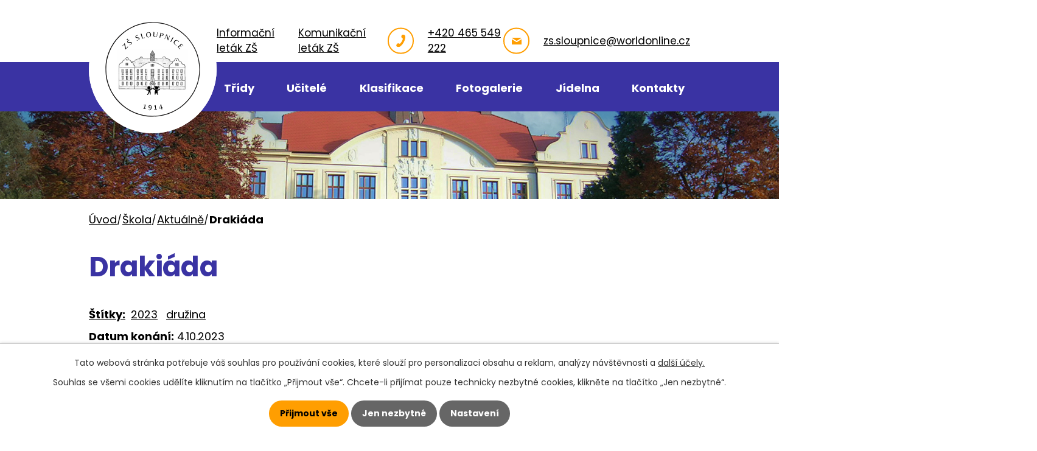

--- FILE ---
content_type: text/html; charset=utf-8
request_url: https://www.zs-sloupnice.cz/aktualne/drakiada
body_size: 7081
content:
<!DOCTYPE html>
<html lang="cs" data-lang-system="cs">
	<head>



		<!--[if IE]><meta http-equiv="X-UA-Compatible" content="IE=EDGE"><![endif]-->
			<meta name="viewport" content="width=device-width, initial-scale=1, user-scalable=yes">
			<meta http-equiv="content-type" content="text/html; charset=utf-8" />
			<meta name="robots" content="index,follow" />
			<meta name="author" content="Antee s.r.o." />
			<meta name="description" content="Drakiáda školní družiny se koná ve středu 4. října od 13,00 hodin na fotbalovém hřišti." />
			<meta name="viewport" content="width=device-width, initial-scale=1, user-scalable=yes" />
			<meta property="og:image" content="http://www.zs-sloupnice.cz/image.php?oid=10350258" />
<title>Drakiáda | ZŠ Sloupnice</title>

		<link rel="stylesheet" type="text/css" href="https://cdn.antee.cz/jqueryui/1.8.20/css/smoothness/jquery-ui-1.8.20.custom.css?v=2" integrity="sha384-969tZdZyQm28oZBJc3HnOkX55bRgehf7P93uV7yHLjvpg/EMn7cdRjNDiJ3kYzs4" crossorigin="anonymous" />
		<link rel="stylesheet" type="text/css" href="/style.php?nid=TVFHSlY=&amp;ver=1768399196" />
		<link rel="stylesheet" type="text/css" href="/css/libs.css?ver=1768399900" />
		<link rel="stylesheet" type="text/css" href="https://cdn.antee.cz/genericons/genericons/genericons.css?v=2" integrity="sha384-DVVni0eBddR2RAn0f3ykZjyh97AUIRF+05QPwYfLtPTLQu3B+ocaZm/JigaX0VKc" crossorigin="anonymous" />

		<script src="/js/jquery/jquery-3.0.0.min.js" ></script>
		<script src="/js/jquery/jquery-migrate-3.1.0.min.js" ></script>
		<script src="/js/jquery/jquery-ui.min.js" ></script>
		<script src="/js/jquery/jquery.ui.touch-punch.min.js" ></script>
		<script src="/js/libs.min.js?ver=1768399900" ></script>
		<script src="/js/ipo.min.js?ver=1768399889" ></script>
			<script src="/js/locales/cs.js?ver=1768399196" ></script>

			<script src='https://www.google.com/recaptcha/api.js?hl=cs&render=explicit' ></script>

		<link href="/aktualne?action=atom" type="application/atom+xml" rel="alternate" title="Aktuálně">
		<link href="/skolni-jidelna?action=atom" type="application/atom+xml" rel="alternate" title="Školní jídelna">
		<link href="/dokumenty?action=atom" type="application/atom+xml" rel="alternate" title="Dokumenty">
		<link href="/skolni-parlament?action=atom" type="application/atom+xml" rel="alternate" title="Školní parlament">
<meta name="format-detection" content="telephone=no">
<link rel="preconnect" href="https://fonts.googleapis.com">
<link rel="preconnect" href="https://fonts.gstatic.com" crossorigin>
<link href="https://fonts.googleapis.com/css2?family=Poppins:wght@300;400;700&amp;display=fallback" rel="stylesheet">
<link href="/image.php?nid=16028&amp;oid=11941538" rel="icon" type="image/png">
<link rel="shortcut icon" href="/image.php?nid=16028&amp;oid=11941538">
<link rel="preload" href="/file.php?nid=16028&amp;oid=11941628" as="image">
<script>
ipo.api.live("body", function(el){
//přesun patičky
$(el).find("#ipocopyright").insertAfter("#ipocontainer");
//zjištění zda se jedná o stránku 404
if( $(el).find(".ipopagetext .error").length ){
$(el).addClass("error-page");
}
//přidání třídy action-button pro backlink
$(el).find(".backlink").addClass("action-button");
//galerie
$(el).find(".gallery .matrix > li").each(function( index, es ) {
if( $(es).find("div > a img").length )
{
var productImage = $(es).find("div > a img").attr("src");
$(es).find("div > a img").attr("data-imageUrl", productImage);
var productAttribute = $(es).find("div > a img").attr("data-imageUrl");
var productResult = productAttribute.split("&width")[0];
$(es).find("div > a > img").attr("src", productResult);
$(es).find("div > a > img").attr("data-src", productResult);
}
else
{
var link_product = $(es).find(".title > a").attr("href");
$(es).addClass("not-image");
$(es).find("div > h2").after('<a href="'+link_product+'"></\a>');
}
var link_product = $(es).find(".title > a").attr("href");
var title_product = $(es).find(".title").attr("title");
$(es).find(".title a").text(title_product);
$(es).append("<a class='link__wrapper' href='"+link_product+"'><\/a>");
if( $("html[lang='cs']").length ){
$(es).append('<span class="vstup">Vstoupit do alba <svg xmlns="http://www.w3.org/2000/svg" version="1.1" x="0" y="0" width="6" height="10" viewBox="0 0 6 10" xml:space="preserve" enable-background="new 0 0 6 10"><path d="m1.7 9.7 4-4c.2-.2.3-.5.3-.7a1 1 0 0 0-.3-.7l-4-4A1 1 0 0 0 .3.3c-.4.4-.4.9 0 1.4L3.6 5 .3 8.4c-.4.5-.4 1 0 1.4.4.3 1.1.3 1.4-.1z" fill="#d6bea9"/>\span>');
}
if( $("html[lang='en']").length ){
$(es).append('<span class="vstup">Enter the album <svg xmlns="http://www.w3.org/2000/svg" version="1.1" x="0" y="0" width="6" height="10" viewBox="0 0 6 10" xml:space="preserve" enable-background="new 0 0 6 10"><path d="m1.7 9.7 4-4c.2-.2.3-.5.3-.7a1 1 0 0 0-.3-.7l-4-4A1 1 0 0 0 .3.3c-.4.4-.4.9 0 1.4L3.6 5 .3 8.4c-.4.5-.4 1 0 1.4.4.3 1.1.3 1.4-.1z" fill="#d6bea9"/>\span>');
}
if( $("html[lang='de']").length ){
$(es).append('<span class="vstup">Eintreten <svg xmlns="http://www.w3.org/2000/svg" version="1.1" x="0" y="0" width="6" height="10" viewBox="0 0 6 10" xml:space="preserve" enable-background="new 0 0 6 10"><path d="m1.7 9.7 4-4c.2-.2.3-.5.3-.7a1 1 0 0 0-.3-.7l-4-4A1 1 0 0 0 .3.3c-.4.4-.4.9 0 1.4L3.6 5 .3 8.4c-.4.5-.4 1 0 1.4.4.3 1.1.3 1.4-.1z" fill="#d6bea9"/>\span>');
}
$(es).find("> div > *").unwrap();
});
if( $(el).find(".images > div").length && !$(el).find(".catalog.view-itemDetail").length )
{
$(el).find(".images > div").each(function( index, es ) {
var productImage = $(es).find(".image-inner-wrapper a.image-detail img").attr("data-src");
var productResult = productImage.split("&width")[0];
$(es).find(".image-inner-wrapper a.image-detail img").attr("data-src", productResult);
});
}
else {
$(el).find(".images > div").each(function( index, es ) {
var productImage = $(es).find(".image-inner-wrapper a.image-detail img").attr("src");
var productResult = productImage.split("&width")[0];
$(es).find(".image-inner-wrapper a.image-detail img").attr("src", productResult);
});
}
//odstranění &width
if( $(el).find(".articles > .article").length ){
$(el).find(".articles > .article").each(function( index, es ) {
if( $(es).find("a:not(.morelink) img").length ){
var productImage = $(es).find("a:not(.morelink) img").attr("data-src");
var productResult = productImage.split("&width")[0];
$(es).find("a:not(.morelink) img").attr("data-src", productResult);
}
});
}
});
//zjištění počet položek submenu
ipo.api.live('#ipotopmenuwrapper ul.topmenulevel2', function(el) {
$(el).find("> li").each(function( index, es ) {
if(index == 9){
$(el).addClass("two-column");
}
});
});
//označení položek, které mají submenu
ipo.api.live('#ipotopmenu ul.topmenulevel1 li.topmenuitem1', function(el) {
var submenu = $(el).find("ul.topmenulevel2");
if (window.innerWidth <= 1024){
if (submenu.length) {
$(el).addClass("hasSubmenu");
$(el).find("> a").after("<span class='open-submenu' />");
}
}
});
//wrapnutí spanu do poležek první úrovně
ipo.api.live('#ipotopmenu ul.topmenulevel1 li.topmenuitem1 > a', function(el) {
$(el).wrapInner("<span>");
});
//rozbaleni menu
$(function() {
if (window.innerWidth <= 1024) {
$(".topmenulevel1 > li.hasSubmenu .open-submenu").click(function(e) {
$(this).toggleClass("see-more");
if($(this).hasClass("see-more")) {
$("ul.topmenulevel2").css("display","none");
$(this).next("ul.topmenulevel2").css("display","block");
$(".topmenulevel1 > li > a").removeClass("see-more");
$(this).addClass("see-more");
} else {
$(this).removeClass("see-more");
$(this).next("ul.topmenulevel2").css("display","none");
}
});
}
});
</script>

	</head>

	<body id="page5610120" class="subpage5610120 subpage5610117"
			
			data-nid="16028"
			data-lid="CZ"
			data-oid="5610120"
			data-layout-pagewidth="1024"
			
			data-slideshow-timer="3"
			 data-ipo-article-id="802489" data-ipo-article-tags="2023 družina"
						
				
				data-layout="responsive" data-viewport_width_responsive="1024"
			>



							<div id="snippet-cookiesConfirmation-euCookiesSnp">			<div id="cookieChoiceInfo" class="cookie-choices-info template_1">
					<p>Tato webová stránka potřebuje váš souhlas pro používání cookies, které slouží pro personalizaci obsahu a reklam, analýzy návštěvnosti a 
						<a class="cookie-button more" href="https://navody.antee.cz/cookies" target="_blank">další účely.</a>
					</p>
					<p>
						Souhlas se všemi cookies udělíte kliknutím na tlačítko „Přijmout vše“. Chcete-li přijímat pouze technicky nezbytné cookies, klikněte na tlačítko „Jen nezbytné“.
					</p>
				<div class="buttons">
					<a class="cookie-button action-button ajax" id="cookieChoiceButton" rel=”nofollow” href="/aktualne/drakiada?do=cookiesConfirmation-acceptAll">Přijmout vše</a>
					<a class="cookie-button cookie-button--settings action-button ajax" rel=”nofollow” href="/aktualne/drakiada?do=cookiesConfirmation-onlyNecessary">Jen nezbytné</a>
					<a class="cookie-button cookie-button--settings action-button ajax" rel=”nofollow” href="/aktualne/drakiada?do=cookiesConfirmation-openSettings">Nastavení</a>
				</div>
			</div>
</div>				<div id="ipocontainer">

			<div class="menu-toggler">

				<span>Menu</span>
				<span class="genericon genericon-menu"></span>
			</div>

			<span id="back-to-top">

				<i class="fa fa-angle-up"></i>
			</span>

			<div id="ipoheader">

				<div class="header-container">
	<div class="header-inner flex-container layout-container">
		<a href="/" class="header-logo" title="ZŠ Sloupnice">
			<img src="/file.php?nid=16028&amp;oid=12027348" width="210" height="210" alt="ZŠ Sloupnice">
		</a>
		<div class="header-icons icons icons-yellow flex-container">
			<a href="https://www.zs-sloupnice.cz/file.php?nid=16028&amp;oid=13010457" target="_blank" rel="noopener noreferrer" title="Zobrazit informační leták ZŠ">Informační leták ZŠ</a>
			<a href="https://www.zs-sloupnice.cz/file.php?nid=16028&amp;oid=12915886" target="_blank" rel="noopener noreferrer" title="Zobrazit komunikační leták ZŠ">Komunikační leták ZŠ</a>
			<a href="tel:+420465549222" title="+420 465 549 222">+420 465 549 222</a>
			<a href="mailto:zs.sloupnice@worldonline.cz" title="zs.sloupnice@worldonline.cz">zs.sloupnice@worldonline.cz</a>
		</div>
	</div>
</div>



<div class="sub-bg">
	
		 
		<img src="/image.php?oid=11943016&amp;nid=16028" width="2000" height="208" alt="ZŠ Sloupnice">
		 
	
</div>			</div>

			<div id="ipotopmenuwrapper">

				<div id="ipotopmenu">
<h4 class="hiddenMenu">Horní menu</h4>
<ul class="topmenulevel1"><li class="topmenuitem1 noborder" id="ipomenu11910436"><a href="/">Úvod</a></li><li class="topmenuitem1 active" id="ipomenu5610117"><a href="/skola">Škola</a><ul class="topmenulevel2"><li class="topmenuitem2 active" id="ipomenu5610120"><a href="/aktualne">Aktuálně</a></li><li class="topmenuitem2" id="ipomenu5610249"><a href="/skolni-druzina">Školní družina</a></li><li class="topmenuitem2" id="ipomenu5610301"><a href="/skolni-jidelna">Školní jídelna</a></li><li class="topmenuitem2" id="ipomenu5625940"><a href="/skolni-knihovna">Školní knihovna</a></li><li class="topmenuitem2" id="ipomenu5610243"><a href="/krouzky">Kroužky</a></li><li class="topmenuitem2" id="ipomenu5610241"><a href="/plan-skolniho-roku">Plán školního roku</a></li><li class="topmenuitem2" id="ipomenu5878549"><a href="/volba-povolani">Volba povolání</a></li><li class="topmenuitem2" id="ipomenu5610280"><a href="/skolska-rada">Školská rada</a></li><li class="topmenuitem2" id="ipomenu5676184"><a href="/videogalerie">Videogalerie</a></li><li class="topmenuitem2" id="ipomenu5610163"><a href="/historie">Historie</a></li><li class="topmenuitem2" id="ipomenu5610305"><a href="/dokumenty">Dokumenty</a></li><li class="topmenuitem2" id="ipomenu5625942"><a href="/projekty">Projekty</a></li><li class="topmenuitem2" id="ipomenu5587277"><a href="/fotogalerie">Fotogalerie</a></li><li class="topmenuitem2" id="ipomenu11498490"><a href="/skolni-parlament">Školní parlament</a></li><li class="topmenuitem2" id="ipomenu12618486"><a href="http://zs-sloupnice-login.edookit.net/kiosk/?token=yvekktgs1sgt31m8h8w583q9eqlorijhbo4xo2l7" target="_top">Rozvrhy</a></li><li class="topmenuitem2" id="ipomenu11775899"><a href="/zmeny-v-rozvrhu">Změny v rozvrhu</a></li><li class="topmenuitem2" id="ipomenu12009493"><a href="/povinne-zverejnovane-informace">Povinně zveřejňované informace</a></li></ul></li><li class="topmenuitem1" id="ipomenu5610162"><a href="/tridy">Třídy</a></li><li class="topmenuitem1" id="ipomenu5610126"><a href="/ucitele">Učitelé</a></li><li class="topmenuitem1" id="ipomenu6715418"><a href="https://zs-sloupnice.edookit.net/" target="_blank">Klasifikace</a></li><li class="topmenuitem1" id="ipomenu11910460"><a href="/fotogalerie" target="_top">Fotogalerie</a></li><li class="topmenuitem1" id="ipomenu11910466"><a href="/skolni-jidelna" target="_top">Jídelna</a></li><li class="topmenuitem1" id="ipomenu11910470"><a href="/kontakty">Kontakty</a></li></ul>
					<div class="cleartop"></div>
				</div>
			</div>
			<div id="ipomain">
				<div class="data-aggregator-calendar" id="data-aggregator-calendar-5631554">
	<h4 class="newsheader">Kalendář akcí</h4>
	<div class="newsbody">
<div id="snippet-mainSection-dataAggregatorCalendar-5631554-cal"><div class="blog-cal ui-datepicker-inline ui-datepicker ui-widget ui-widget-content ui-helper-clearfix ui-corner-all">
	<div class="ui-datepicker-header ui-widget-header ui-helper-clearfix ui-corner-all">
		<a class="ui-datepicker-prev ui-corner-all ajax" href="/aktualne/drakiada?mainSection-dataAggregatorCalendar-5631554-date=202512&amp;do=mainSection-dataAggregatorCalendar-5631554-reload" title="Předchozí měsíc">
			<span class="ui-icon ui-icon-circle-triangle-w">Předchozí</span>
		</a>
		<a class="ui-datepicker-next ui-corner-all ajax" href="/aktualne/drakiada?mainSection-dataAggregatorCalendar-5631554-date=202602&amp;do=mainSection-dataAggregatorCalendar-5631554-reload" title="Následující měsíc">
			<span class="ui-icon ui-icon-circle-triangle-e">Následující</span>
		</a>
		<div class="ui-datepicker-title">Leden 2026</div>
	</div>
	<table class="ui-datepicker-calendar">
		<thead>
			<tr>
				<th title="Pondělí">P</th>
				<th title="Úterý">Ú</th>
				<th title="Středa">S</th>
				<th title="Čtvrtek">Č</th>
				<th title="Pátek">P</th>
				<th title="Sobota">S</th>
				<th title="Neděle">N</th>
			</tr>

		</thead>
		<tbody>
			<tr>

				<td>

						<span class="tooltip ui-state-default ui-datepicker-other-month">29</span>
				</td>
				<td>

						<span class="tooltip ui-state-default ui-datepicker-other-month">30</span>
				</td>
				<td>

						<span class="tooltip ui-state-default ui-datepicker-other-month">31</span>
				</td>
				<td>

						<span class="tooltip ui-state-default day-off holiday" title="Nový rok">1</span>
				</td>
				<td>

						<span class="tooltip ui-state-default">2</span>
				</td>
				<td>

						<span class="tooltip ui-state-default saturday day-off">3</span>
				</td>
				<td>

						<span class="tooltip ui-state-default sunday day-off">4</span>
				</td>
			</tr>
			<tr>

				<td>

						<span class="tooltip ui-state-default">5</span>
				</td>
				<td>

						<span class="tooltip ui-state-default">6</span>
				</td>
				<td>

						<span class="tooltip ui-state-default">7</span>
				</td>
				<td>

						<span class="tooltip ui-state-default">8</span>
				</td>
				<td>

					<a data-tooltip-content="#tooltip-content-calendar-20260109-5631554" class="tooltip ui-state-default" href="/aktualne/lyzovani-se-skolou" title="Lyžování se školou">9</a>
					<div class="tooltip-wrapper">
						<div id="tooltip-content-calendar-20260109-5631554">
							<div>Lyžování se školou</div>
						</div>
					</div>
				</td>
				<td>

						<span class="tooltip ui-state-default saturday day-off">10</span>
				</td>
				<td>

						<span class="tooltip ui-state-default sunday day-off">11</span>
				</td>
			</tr>
			<tr>

				<td>

						<span class="tooltip ui-state-default">12</span>
				</td>
				<td>

						<span class="tooltip ui-state-default">13</span>
				</td>
				<td>

						<span class="tooltip ui-state-default">14</span>
				</td>
				<td>

						<span class="tooltip ui-state-default">15</span>
				</td>
				<td>

						<span class="tooltip ui-state-default">16</span>
				</td>
				<td>

						<span class="tooltip ui-state-default saturday day-off ui-state-highlight ui-state-active">17</span>
				</td>
				<td>

						<span class="tooltip ui-state-default sunday day-off">18</span>
				</td>
			</tr>
			<tr>

				<td>

						<span class="tooltip ui-state-default">19</span>
				</td>
				<td>

						<span class="tooltip ui-state-default">20</span>
				</td>
				<td>

						<span class="tooltip ui-state-default">21</span>
				</td>
				<td>

						<span class="tooltip ui-state-default">22</span>
				</td>
				<td>

						<span class="tooltip ui-state-default">23</span>
				</td>
				<td>

						<span class="tooltip ui-state-default saturday day-off">24</span>
				</td>
				<td>

						<span class="tooltip ui-state-default sunday day-off">25</span>
				</td>
			</tr>
			<tr>

				<td>

						<span class="tooltip ui-state-default">26</span>
				</td>
				<td>

						<span class="tooltip ui-state-default">27</span>
				</td>
				<td>

						<span class="tooltip ui-state-default">28</span>
				</td>
				<td>

						<span class="tooltip ui-state-default">29</span>
				</td>
				<td>

						<span class="tooltip ui-state-default">30</span>
				</td>
				<td>

						<span class="tooltip ui-state-default saturday day-off">31</span>
				</td>
				<td>

						<span class="tooltip ui-state-default sunday day-off ui-datepicker-other-month">1</span>
				</td>
			</tr>
		</tbody>
	</table>
</div>
</div>	</div>
</div>

				<div id="ipomainframe">
					<div id="ipopage">
<div id="iponavigation">
	<h5 class="hiddenMenu">Drobečková navigace</h5>
	<p>
			<a href="/">Úvod</a> <span class="separator">&gt;</span>
			<a href="/skola">Škola</a> <span class="separator">&gt;</span>
			<a href="/aktualne">Aktuálně</a> <span class="separator">&gt;</span>
			<span class="currentPage">Drakiáda</span>
	</p>

</div>
						<div class="ipopagetext">
							<div class="blog view-detail content">
								
								<h1>Drakiáda</h1>

<div id="snippet--flash"></div>
								
																	

<hr class="cleaner">


		<div class="tags table-row auto type-tags">
		<a class="box-by-content" href="/aktualne/drakiada?do=tagsRenderer-clearFilter" title="Ukázat vše">Štítky:</a>
		<ul>

			<li><a href="/aktualne/drakiada?tagsRenderer-tag=2023&amp;do=tagsRenderer-filterTag" title="Filtrovat podle 2023">2023</a></li>
			<li><a href="/aktualne/drakiada?tagsRenderer-tag=dru%C5%BEina&amp;do=tagsRenderer-filterTag" title="Filtrovat podle družina">družina</a></li>
		</ul>
	</div>
	

<hr class="cleaner">

<div class="article">
			<div class="dates table-row auto">
			<span class="box-by-content">Datum konání:</span>
			<div class="type-datepicker">4.10.2023</div>
		</div>
			

	<div class="paragraph text clearfix">
<p><span>Drakiáda školní družiny se koná ve středu 4. října od 13,00 hodin na fotbalovém hřišti.</span></p>	</div>
		
<div id="snippet--images"><div class="images clearfix">

	</div>
</div>


<div id="snippet--uploader"></div>			<div class="article-footer">
													<div class="published"><span>Publikováno:</span> 25. 9. 2023 11:10</div>

					</div>
	
</div>

<hr class="cleaner">
<div class="content-paginator clearfix">
	<span class="linkprev">
		<a href="/aktualne/vanocni-jarmark-2023">

			<span class="linkprev-chevron">
				<i class="fa fa-angle-left"></i>
			</span>
			<span class="linkprev-text">
				<span class="linkprev-title">Vánoční jarmark</span>
				<span class="linkprev-date">Datum konání: 28. 11. 2023 </span>
			</span>
		</a>
	</span>
	<span class="linkback">
		<a href='/aktualne'>
			<span class="linkback-chevron">
				<i class="fa fa-undo"></i>
			</span>
			<span class="linkback-text">
				<span>Zpět na přehled</span>
			</span>
		</a>
	</span>
	<span class="linknext">
		<a href="/aktualne/divadelni-predstaveni-v-anglickem-jazyce">

			<span class="linknext-chevron">
				<i class="fa fa-angle-right"></i>
			</span>
			<span class="linknext-text">
				<span class="linknext-title">Divadelní…</span>
				<span class="linknext-date">Datum konání: 24. 5. 2023 </span>
			</span>
		</a>
	</span>
</div>

		
															</div>
						</div>
					</div>


					

					

					<div class="hrclear"></div>
					<div id="ipocopyright">
<div class="copyright">
	<div class="footer-inner">
	<div class="footer-container grid-container layout-container">
		<div class="footer-info grid-container icons icons-white">
			<a href="/" class="footer-logo" title="ZŠ Sloupnice">
				<img src="/image.php?nid=16028&amp;oid=11942482" width="174" height="108" alt="ZŠ Sloupnice">
			</a>
			<div class="footer-text icons icons-yellow">
				<h5>ZŠ Sloupnice</h5>
				<p>
					<strong>Adresa</strong><br>
					Horní Sloupnice 14 <br>
					565 53 Sloupnice
					<br>
					<br>
					<a class="portal" href="https://www.klickevzdelani.cz/" target="_blank" rel="noopener noreferrer" title="Zobrazit Školský portál Pardubického kraje"><img src="/image.php?nid=16028&amp;oid=12026228" alt="Školský portál Pardubického kraje"></a>
				</p>
				<p>
					<a href="tel:+420465549222" title="+420 465 549 222">+420 465 549 222</a><br>
					<a href="tel:+420734230430" title="+420 734 230 430">+420 734 230 430</a>
				</p>
				<p>
					<a href="mailto:zs.sloupnice@worldonline.cz" title="zs.sloupnice@worldonline.cz">zs.sloupnice@worldonline.cz</a>
				</p>
			</div>
		</div>
		<div class="footer-map">
			<a class="footer-link" href="https://mapy.cz/s/dadosacacu" target="_blank" rel="noopener noreferrer" title="Zobrazit na mapě">
				<img src="/image.php?nid=16028&amp;oid=11942850" alt="Mapa" width="1000" height="471">
				<span class="action-button">Zobrazit na mapě</span>
			</a>
		</div>
	</div>
</div>
<div class="copy layout-container">
	© 2026 ZŠ Sloupnice, <a href="mailto:zs.sloupnice@worldonline.cz">Kontaktovat webmastera</a>, <span id="links"><a href="/mapa-stranek">Mapa stránek</a>, <a href="/pristupnost">Prohlášení o přístupnosti</a></span><br>ANTEE s.r.o. - <a href="https://www.antee.cz" rel="nofollow">Tvorba webových stránek</a>, Redakční systém IPO
</div>
</div>
					</div>
					<div id="ipostatistics">
<script >
	var _paq = _paq || [];
	_paq.push(['disableCookies']);
	_paq.push(['trackPageView']);
	_paq.push(['enableLinkTracking']);
	(function() {
		var u="https://matomo.antee.cz/";
		_paq.push(['setTrackerUrl', u+'piwik.php']);
		_paq.push(['setSiteId', 3766]);
		var d=document, g=d.createElement('script'), s=d.getElementsByTagName('script')[0];
		g.defer=true; g.async=true; g.src=u+'piwik.js'; s.parentNode.insertBefore(g,s);
	})();
</script>
<script >
	$(document).ready(function() {
		$('a[href^="mailto"]').on("click", function(){
			_paq.push(['setCustomVariable', 1, 'Click mailto','Email='+this.href.replace(/^mailto:/i,'') + ' /Page = ' +  location.href,'page']);
			_paq.push(['trackGoal', 4]);
			_paq.push(['trackPageView']);
		});

		$('a[href^="tel"]').on("click", function(){
			_paq.push(['setCustomVariable', 1, 'Click telefon','Telefon='+this.href.replace(/^tel:/i,'') + ' /Page = ' +  location.href,'page']);
			_paq.push(['trackPageView']);
		});
	});
</script>
					</div>

					<div id="ipofooter">
						
					</div>
				</div>
			</div>
		</div>
	</body>
</html>


--- FILE ---
content_type: image/svg+xml
request_url: https://www.zs-sloupnice.cz/file.php?nid=16028&oid=11941657
body_size: 345
content:
<svg width="19" height="18" viewBox="0 0 19 18" fill="none" xmlns="http://www.w3.org/2000/svg">
<path d="M7.43251 16.9192V11.5155H11.5629V16.9192C11.5629 17.5137 12.0276 18 12.5955 18H15.6933C16.2612 18 16.7259 17.5137 16.7259 16.9192V9.35395H18.4813C18.9563 9.35395 19.1835 8.73792 18.8221 8.41369L10.1895 0.275593C9.79716 -0.0918643 9.19825 -0.0918643 8.80586 0.275593L0.173324 8.41369C-0.17776 8.73792 0.0390859 9.35395 0.514082 9.35395H2.2695V16.9192C2.2695 17.5137 2.73417 18 3.3021 18H6.3999C6.96783 18 7.43251 17.5137 7.43251 16.9192Z" fill="white"/>
</svg>


--- FILE ---
content_type: image/svg+xml
request_url: https://www.zs-sloupnice.cz/file.php?nid=16028&oid=11941628
body_size: 35655
content:
<svg width="204" height="204" viewBox="0 0 204 204" fill="none" xmlns="http://www.w3.org/2000/svg" xmlns:xlink="http://www.w3.org/1999/xlink">
<g id="Ellipse 1">
<circle cx="102" cy="102" r="102" fill="white"/>
<circle cx="102" cy="102" r="102" fill="url(#pattern0_19_60)"/>
</g>
<defs>
<pattern id="pattern0_19_60" patternContentUnits="objectBoundingBox" width="1" height="1">
<use xlink:href="#image0_19_60" transform="translate(0.127451 0.201208) scale(0.00107985)"/>
</pattern>
<image id="image0_19_60" data-name="logo-zs-b.png" width="690" height="429" preserveAspectRatio="none" xlink:href="[data-uri]"/>
</defs>
</svg>


--- FILE ---
content_type: image/svg+xml
request_url: https://www.zs-sloupnice.cz/file.php?nid=16028&oid=11941646
body_size: 446
content:
<svg width="15" height="21" viewBox="0 0 15 21" fill="none" xmlns="http://www.w3.org/2000/svg">
<g clip-path="url(#clip0_30_937)">
<path d="M9.21452 11.4947C7.9288 13.7053 6.32166 15.9158 5.35738 15.3632C3.85738 14.5895 2.78595 13.8158 0.857376 16.4684C-1.0712 19.1211 1.1788 20.0053 2.6788 20.779C4.39309 21.6632 9.00023 19.2316 12.3217 13.1526C15.6431 7.29474 15.5359 2.1 13.8217 1.10527C12.4288 0.331582 10.3931 -1.21579 9.00023 1.76842C7.60738 4.75264 8.89309 5.30527 10.2859 6.07895C11.5717 6.85263 10.5002 9.39474 9.21452 11.4947Z" fill="#FF9E01"/>
</g>
<defs>
<clipPath id="clip0_30_937">
<rect width="15" height="21" fill="white"/>
</clipPath>
</defs>
</svg>
